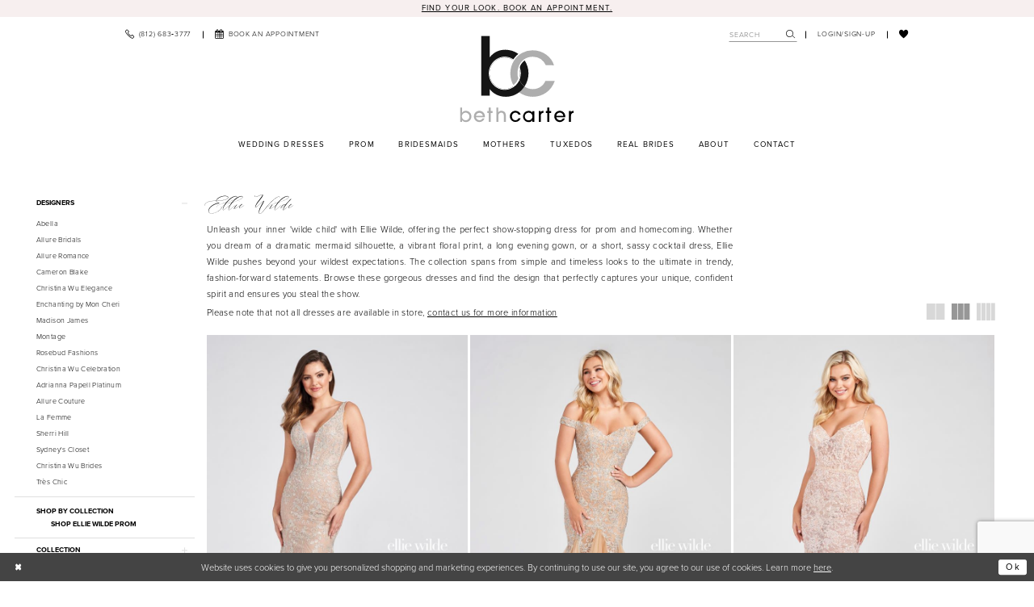

--- FILE ---
content_type: text/html; charset=utf-8
request_url: https://www.google.com/recaptcha/api2/anchor?ar=1&k=6Lcj_zIaAAAAAEPaGR6WdvVAhU7h1T3sbNdPWs4X&co=aHR0cHM6Ly93d3cuYmV0aGNhcnRlci51czo0NDM.&hl=en&v=N67nZn4AqZkNcbeMu4prBgzg&size=invisible&anchor-ms=20000&execute-ms=30000&cb=9b5e8tum35zb
body_size: 48858
content:
<!DOCTYPE HTML><html dir="ltr" lang="en"><head><meta http-equiv="Content-Type" content="text/html; charset=UTF-8">
<meta http-equiv="X-UA-Compatible" content="IE=edge">
<title>reCAPTCHA</title>
<style type="text/css">
/* cyrillic-ext */
@font-face {
  font-family: 'Roboto';
  font-style: normal;
  font-weight: 400;
  font-stretch: 100%;
  src: url(//fonts.gstatic.com/s/roboto/v48/KFO7CnqEu92Fr1ME7kSn66aGLdTylUAMa3GUBHMdazTgWw.woff2) format('woff2');
  unicode-range: U+0460-052F, U+1C80-1C8A, U+20B4, U+2DE0-2DFF, U+A640-A69F, U+FE2E-FE2F;
}
/* cyrillic */
@font-face {
  font-family: 'Roboto';
  font-style: normal;
  font-weight: 400;
  font-stretch: 100%;
  src: url(//fonts.gstatic.com/s/roboto/v48/KFO7CnqEu92Fr1ME7kSn66aGLdTylUAMa3iUBHMdazTgWw.woff2) format('woff2');
  unicode-range: U+0301, U+0400-045F, U+0490-0491, U+04B0-04B1, U+2116;
}
/* greek-ext */
@font-face {
  font-family: 'Roboto';
  font-style: normal;
  font-weight: 400;
  font-stretch: 100%;
  src: url(//fonts.gstatic.com/s/roboto/v48/KFO7CnqEu92Fr1ME7kSn66aGLdTylUAMa3CUBHMdazTgWw.woff2) format('woff2');
  unicode-range: U+1F00-1FFF;
}
/* greek */
@font-face {
  font-family: 'Roboto';
  font-style: normal;
  font-weight: 400;
  font-stretch: 100%;
  src: url(//fonts.gstatic.com/s/roboto/v48/KFO7CnqEu92Fr1ME7kSn66aGLdTylUAMa3-UBHMdazTgWw.woff2) format('woff2');
  unicode-range: U+0370-0377, U+037A-037F, U+0384-038A, U+038C, U+038E-03A1, U+03A3-03FF;
}
/* math */
@font-face {
  font-family: 'Roboto';
  font-style: normal;
  font-weight: 400;
  font-stretch: 100%;
  src: url(//fonts.gstatic.com/s/roboto/v48/KFO7CnqEu92Fr1ME7kSn66aGLdTylUAMawCUBHMdazTgWw.woff2) format('woff2');
  unicode-range: U+0302-0303, U+0305, U+0307-0308, U+0310, U+0312, U+0315, U+031A, U+0326-0327, U+032C, U+032F-0330, U+0332-0333, U+0338, U+033A, U+0346, U+034D, U+0391-03A1, U+03A3-03A9, U+03B1-03C9, U+03D1, U+03D5-03D6, U+03F0-03F1, U+03F4-03F5, U+2016-2017, U+2034-2038, U+203C, U+2040, U+2043, U+2047, U+2050, U+2057, U+205F, U+2070-2071, U+2074-208E, U+2090-209C, U+20D0-20DC, U+20E1, U+20E5-20EF, U+2100-2112, U+2114-2115, U+2117-2121, U+2123-214F, U+2190, U+2192, U+2194-21AE, U+21B0-21E5, U+21F1-21F2, U+21F4-2211, U+2213-2214, U+2216-22FF, U+2308-230B, U+2310, U+2319, U+231C-2321, U+2336-237A, U+237C, U+2395, U+239B-23B7, U+23D0, U+23DC-23E1, U+2474-2475, U+25AF, U+25B3, U+25B7, U+25BD, U+25C1, U+25CA, U+25CC, U+25FB, U+266D-266F, U+27C0-27FF, U+2900-2AFF, U+2B0E-2B11, U+2B30-2B4C, U+2BFE, U+3030, U+FF5B, U+FF5D, U+1D400-1D7FF, U+1EE00-1EEFF;
}
/* symbols */
@font-face {
  font-family: 'Roboto';
  font-style: normal;
  font-weight: 400;
  font-stretch: 100%;
  src: url(//fonts.gstatic.com/s/roboto/v48/KFO7CnqEu92Fr1ME7kSn66aGLdTylUAMaxKUBHMdazTgWw.woff2) format('woff2');
  unicode-range: U+0001-000C, U+000E-001F, U+007F-009F, U+20DD-20E0, U+20E2-20E4, U+2150-218F, U+2190, U+2192, U+2194-2199, U+21AF, U+21E6-21F0, U+21F3, U+2218-2219, U+2299, U+22C4-22C6, U+2300-243F, U+2440-244A, U+2460-24FF, U+25A0-27BF, U+2800-28FF, U+2921-2922, U+2981, U+29BF, U+29EB, U+2B00-2BFF, U+4DC0-4DFF, U+FFF9-FFFB, U+10140-1018E, U+10190-1019C, U+101A0, U+101D0-101FD, U+102E0-102FB, U+10E60-10E7E, U+1D2C0-1D2D3, U+1D2E0-1D37F, U+1F000-1F0FF, U+1F100-1F1AD, U+1F1E6-1F1FF, U+1F30D-1F30F, U+1F315, U+1F31C, U+1F31E, U+1F320-1F32C, U+1F336, U+1F378, U+1F37D, U+1F382, U+1F393-1F39F, U+1F3A7-1F3A8, U+1F3AC-1F3AF, U+1F3C2, U+1F3C4-1F3C6, U+1F3CA-1F3CE, U+1F3D4-1F3E0, U+1F3ED, U+1F3F1-1F3F3, U+1F3F5-1F3F7, U+1F408, U+1F415, U+1F41F, U+1F426, U+1F43F, U+1F441-1F442, U+1F444, U+1F446-1F449, U+1F44C-1F44E, U+1F453, U+1F46A, U+1F47D, U+1F4A3, U+1F4B0, U+1F4B3, U+1F4B9, U+1F4BB, U+1F4BF, U+1F4C8-1F4CB, U+1F4D6, U+1F4DA, U+1F4DF, U+1F4E3-1F4E6, U+1F4EA-1F4ED, U+1F4F7, U+1F4F9-1F4FB, U+1F4FD-1F4FE, U+1F503, U+1F507-1F50B, U+1F50D, U+1F512-1F513, U+1F53E-1F54A, U+1F54F-1F5FA, U+1F610, U+1F650-1F67F, U+1F687, U+1F68D, U+1F691, U+1F694, U+1F698, U+1F6AD, U+1F6B2, U+1F6B9-1F6BA, U+1F6BC, U+1F6C6-1F6CF, U+1F6D3-1F6D7, U+1F6E0-1F6EA, U+1F6F0-1F6F3, U+1F6F7-1F6FC, U+1F700-1F7FF, U+1F800-1F80B, U+1F810-1F847, U+1F850-1F859, U+1F860-1F887, U+1F890-1F8AD, U+1F8B0-1F8BB, U+1F8C0-1F8C1, U+1F900-1F90B, U+1F93B, U+1F946, U+1F984, U+1F996, U+1F9E9, U+1FA00-1FA6F, U+1FA70-1FA7C, U+1FA80-1FA89, U+1FA8F-1FAC6, U+1FACE-1FADC, U+1FADF-1FAE9, U+1FAF0-1FAF8, U+1FB00-1FBFF;
}
/* vietnamese */
@font-face {
  font-family: 'Roboto';
  font-style: normal;
  font-weight: 400;
  font-stretch: 100%;
  src: url(//fonts.gstatic.com/s/roboto/v48/KFO7CnqEu92Fr1ME7kSn66aGLdTylUAMa3OUBHMdazTgWw.woff2) format('woff2');
  unicode-range: U+0102-0103, U+0110-0111, U+0128-0129, U+0168-0169, U+01A0-01A1, U+01AF-01B0, U+0300-0301, U+0303-0304, U+0308-0309, U+0323, U+0329, U+1EA0-1EF9, U+20AB;
}
/* latin-ext */
@font-face {
  font-family: 'Roboto';
  font-style: normal;
  font-weight: 400;
  font-stretch: 100%;
  src: url(//fonts.gstatic.com/s/roboto/v48/KFO7CnqEu92Fr1ME7kSn66aGLdTylUAMa3KUBHMdazTgWw.woff2) format('woff2');
  unicode-range: U+0100-02BA, U+02BD-02C5, U+02C7-02CC, U+02CE-02D7, U+02DD-02FF, U+0304, U+0308, U+0329, U+1D00-1DBF, U+1E00-1E9F, U+1EF2-1EFF, U+2020, U+20A0-20AB, U+20AD-20C0, U+2113, U+2C60-2C7F, U+A720-A7FF;
}
/* latin */
@font-face {
  font-family: 'Roboto';
  font-style: normal;
  font-weight: 400;
  font-stretch: 100%;
  src: url(//fonts.gstatic.com/s/roboto/v48/KFO7CnqEu92Fr1ME7kSn66aGLdTylUAMa3yUBHMdazQ.woff2) format('woff2');
  unicode-range: U+0000-00FF, U+0131, U+0152-0153, U+02BB-02BC, U+02C6, U+02DA, U+02DC, U+0304, U+0308, U+0329, U+2000-206F, U+20AC, U+2122, U+2191, U+2193, U+2212, U+2215, U+FEFF, U+FFFD;
}
/* cyrillic-ext */
@font-face {
  font-family: 'Roboto';
  font-style: normal;
  font-weight: 500;
  font-stretch: 100%;
  src: url(//fonts.gstatic.com/s/roboto/v48/KFO7CnqEu92Fr1ME7kSn66aGLdTylUAMa3GUBHMdazTgWw.woff2) format('woff2');
  unicode-range: U+0460-052F, U+1C80-1C8A, U+20B4, U+2DE0-2DFF, U+A640-A69F, U+FE2E-FE2F;
}
/* cyrillic */
@font-face {
  font-family: 'Roboto';
  font-style: normal;
  font-weight: 500;
  font-stretch: 100%;
  src: url(//fonts.gstatic.com/s/roboto/v48/KFO7CnqEu92Fr1ME7kSn66aGLdTylUAMa3iUBHMdazTgWw.woff2) format('woff2');
  unicode-range: U+0301, U+0400-045F, U+0490-0491, U+04B0-04B1, U+2116;
}
/* greek-ext */
@font-face {
  font-family: 'Roboto';
  font-style: normal;
  font-weight: 500;
  font-stretch: 100%;
  src: url(//fonts.gstatic.com/s/roboto/v48/KFO7CnqEu92Fr1ME7kSn66aGLdTylUAMa3CUBHMdazTgWw.woff2) format('woff2');
  unicode-range: U+1F00-1FFF;
}
/* greek */
@font-face {
  font-family: 'Roboto';
  font-style: normal;
  font-weight: 500;
  font-stretch: 100%;
  src: url(//fonts.gstatic.com/s/roboto/v48/KFO7CnqEu92Fr1ME7kSn66aGLdTylUAMa3-UBHMdazTgWw.woff2) format('woff2');
  unicode-range: U+0370-0377, U+037A-037F, U+0384-038A, U+038C, U+038E-03A1, U+03A3-03FF;
}
/* math */
@font-face {
  font-family: 'Roboto';
  font-style: normal;
  font-weight: 500;
  font-stretch: 100%;
  src: url(//fonts.gstatic.com/s/roboto/v48/KFO7CnqEu92Fr1ME7kSn66aGLdTylUAMawCUBHMdazTgWw.woff2) format('woff2');
  unicode-range: U+0302-0303, U+0305, U+0307-0308, U+0310, U+0312, U+0315, U+031A, U+0326-0327, U+032C, U+032F-0330, U+0332-0333, U+0338, U+033A, U+0346, U+034D, U+0391-03A1, U+03A3-03A9, U+03B1-03C9, U+03D1, U+03D5-03D6, U+03F0-03F1, U+03F4-03F5, U+2016-2017, U+2034-2038, U+203C, U+2040, U+2043, U+2047, U+2050, U+2057, U+205F, U+2070-2071, U+2074-208E, U+2090-209C, U+20D0-20DC, U+20E1, U+20E5-20EF, U+2100-2112, U+2114-2115, U+2117-2121, U+2123-214F, U+2190, U+2192, U+2194-21AE, U+21B0-21E5, U+21F1-21F2, U+21F4-2211, U+2213-2214, U+2216-22FF, U+2308-230B, U+2310, U+2319, U+231C-2321, U+2336-237A, U+237C, U+2395, U+239B-23B7, U+23D0, U+23DC-23E1, U+2474-2475, U+25AF, U+25B3, U+25B7, U+25BD, U+25C1, U+25CA, U+25CC, U+25FB, U+266D-266F, U+27C0-27FF, U+2900-2AFF, U+2B0E-2B11, U+2B30-2B4C, U+2BFE, U+3030, U+FF5B, U+FF5D, U+1D400-1D7FF, U+1EE00-1EEFF;
}
/* symbols */
@font-face {
  font-family: 'Roboto';
  font-style: normal;
  font-weight: 500;
  font-stretch: 100%;
  src: url(//fonts.gstatic.com/s/roboto/v48/KFO7CnqEu92Fr1ME7kSn66aGLdTylUAMaxKUBHMdazTgWw.woff2) format('woff2');
  unicode-range: U+0001-000C, U+000E-001F, U+007F-009F, U+20DD-20E0, U+20E2-20E4, U+2150-218F, U+2190, U+2192, U+2194-2199, U+21AF, U+21E6-21F0, U+21F3, U+2218-2219, U+2299, U+22C4-22C6, U+2300-243F, U+2440-244A, U+2460-24FF, U+25A0-27BF, U+2800-28FF, U+2921-2922, U+2981, U+29BF, U+29EB, U+2B00-2BFF, U+4DC0-4DFF, U+FFF9-FFFB, U+10140-1018E, U+10190-1019C, U+101A0, U+101D0-101FD, U+102E0-102FB, U+10E60-10E7E, U+1D2C0-1D2D3, U+1D2E0-1D37F, U+1F000-1F0FF, U+1F100-1F1AD, U+1F1E6-1F1FF, U+1F30D-1F30F, U+1F315, U+1F31C, U+1F31E, U+1F320-1F32C, U+1F336, U+1F378, U+1F37D, U+1F382, U+1F393-1F39F, U+1F3A7-1F3A8, U+1F3AC-1F3AF, U+1F3C2, U+1F3C4-1F3C6, U+1F3CA-1F3CE, U+1F3D4-1F3E0, U+1F3ED, U+1F3F1-1F3F3, U+1F3F5-1F3F7, U+1F408, U+1F415, U+1F41F, U+1F426, U+1F43F, U+1F441-1F442, U+1F444, U+1F446-1F449, U+1F44C-1F44E, U+1F453, U+1F46A, U+1F47D, U+1F4A3, U+1F4B0, U+1F4B3, U+1F4B9, U+1F4BB, U+1F4BF, U+1F4C8-1F4CB, U+1F4D6, U+1F4DA, U+1F4DF, U+1F4E3-1F4E6, U+1F4EA-1F4ED, U+1F4F7, U+1F4F9-1F4FB, U+1F4FD-1F4FE, U+1F503, U+1F507-1F50B, U+1F50D, U+1F512-1F513, U+1F53E-1F54A, U+1F54F-1F5FA, U+1F610, U+1F650-1F67F, U+1F687, U+1F68D, U+1F691, U+1F694, U+1F698, U+1F6AD, U+1F6B2, U+1F6B9-1F6BA, U+1F6BC, U+1F6C6-1F6CF, U+1F6D3-1F6D7, U+1F6E0-1F6EA, U+1F6F0-1F6F3, U+1F6F7-1F6FC, U+1F700-1F7FF, U+1F800-1F80B, U+1F810-1F847, U+1F850-1F859, U+1F860-1F887, U+1F890-1F8AD, U+1F8B0-1F8BB, U+1F8C0-1F8C1, U+1F900-1F90B, U+1F93B, U+1F946, U+1F984, U+1F996, U+1F9E9, U+1FA00-1FA6F, U+1FA70-1FA7C, U+1FA80-1FA89, U+1FA8F-1FAC6, U+1FACE-1FADC, U+1FADF-1FAE9, U+1FAF0-1FAF8, U+1FB00-1FBFF;
}
/* vietnamese */
@font-face {
  font-family: 'Roboto';
  font-style: normal;
  font-weight: 500;
  font-stretch: 100%;
  src: url(//fonts.gstatic.com/s/roboto/v48/KFO7CnqEu92Fr1ME7kSn66aGLdTylUAMa3OUBHMdazTgWw.woff2) format('woff2');
  unicode-range: U+0102-0103, U+0110-0111, U+0128-0129, U+0168-0169, U+01A0-01A1, U+01AF-01B0, U+0300-0301, U+0303-0304, U+0308-0309, U+0323, U+0329, U+1EA0-1EF9, U+20AB;
}
/* latin-ext */
@font-face {
  font-family: 'Roboto';
  font-style: normal;
  font-weight: 500;
  font-stretch: 100%;
  src: url(//fonts.gstatic.com/s/roboto/v48/KFO7CnqEu92Fr1ME7kSn66aGLdTylUAMa3KUBHMdazTgWw.woff2) format('woff2');
  unicode-range: U+0100-02BA, U+02BD-02C5, U+02C7-02CC, U+02CE-02D7, U+02DD-02FF, U+0304, U+0308, U+0329, U+1D00-1DBF, U+1E00-1E9F, U+1EF2-1EFF, U+2020, U+20A0-20AB, U+20AD-20C0, U+2113, U+2C60-2C7F, U+A720-A7FF;
}
/* latin */
@font-face {
  font-family: 'Roboto';
  font-style: normal;
  font-weight: 500;
  font-stretch: 100%;
  src: url(//fonts.gstatic.com/s/roboto/v48/KFO7CnqEu92Fr1ME7kSn66aGLdTylUAMa3yUBHMdazQ.woff2) format('woff2');
  unicode-range: U+0000-00FF, U+0131, U+0152-0153, U+02BB-02BC, U+02C6, U+02DA, U+02DC, U+0304, U+0308, U+0329, U+2000-206F, U+20AC, U+2122, U+2191, U+2193, U+2212, U+2215, U+FEFF, U+FFFD;
}
/* cyrillic-ext */
@font-face {
  font-family: 'Roboto';
  font-style: normal;
  font-weight: 900;
  font-stretch: 100%;
  src: url(//fonts.gstatic.com/s/roboto/v48/KFO7CnqEu92Fr1ME7kSn66aGLdTylUAMa3GUBHMdazTgWw.woff2) format('woff2');
  unicode-range: U+0460-052F, U+1C80-1C8A, U+20B4, U+2DE0-2DFF, U+A640-A69F, U+FE2E-FE2F;
}
/* cyrillic */
@font-face {
  font-family: 'Roboto';
  font-style: normal;
  font-weight: 900;
  font-stretch: 100%;
  src: url(//fonts.gstatic.com/s/roboto/v48/KFO7CnqEu92Fr1ME7kSn66aGLdTylUAMa3iUBHMdazTgWw.woff2) format('woff2');
  unicode-range: U+0301, U+0400-045F, U+0490-0491, U+04B0-04B1, U+2116;
}
/* greek-ext */
@font-face {
  font-family: 'Roboto';
  font-style: normal;
  font-weight: 900;
  font-stretch: 100%;
  src: url(//fonts.gstatic.com/s/roboto/v48/KFO7CnqEu92Fr1ME7kSn66aGLdTylUAMa3CUBHMdazTgWw.woff2) format('woff2');
  unicode-range: U+1F00-1FFF;
}
/* greek */
@font-face {
  font-family: 'Roboto';
  font-style: normal;
  font-weight: 900;
  font-stretch: 100%;
  src: url(//fonts.gstatic.com/s/roboto/v48/KFO7CnqEu92Fr1ME7kSn66aGLdTylUAMa3-UBHMdazTgWw.woff2) format('woff2');
  unicode-range: U+0370-0377, U+037A-037F, U+0384-038A, U+038C, U+038E-03A1, U+03A3-03FF;
}
/* math */
@font-face {
  font-family: 'Roboto';
  font-style: normal;
  font-weight: 900;
  font-stretch: 100%;
  src: url(//fonts.gstatic.com/s/roboto/v48/KFO7CnqEu92Fr1ME7kSn66aGLdTylUAMawCUBHMdazTgWw.woff2) format('woff2');
  unicode-range: U+0302-0303, U+0305, U+0307-0308, U+0310, U+0312, U+0315, U+031A, U+0326-0327, U+032C, U+032F-0330, U+0332-0333, U+0338, U+033A, U+0346, U+034D, U+0391-03A1, U+03A3-03A9, U+03B1-03C9, U+03D1, U+03D5-03D6, U+03F0-03F1, U+03F4-03F5, U+2016-2017, U+2034-2038, U+203C, U+2040, U+2043, U+2047, U+2050, U+2057, U+205F, U+2070-2071, U+2074-208E, U+2090-209C, U+20D0-20DC, U+20E1, U+20E5-20EF, U+2100-2112, U+2114-2115, U+2117-2121, U+2123-214F, U+2190, U+2192, U+2194-21AE, U+21B0-21E5, U+21F1-21F2, U+21F4-2211, U+2213-2214, U+2216-22FF, U+2308-230B, U+2310, U+2319, U+231C-2321, U+2336-237A, U+237C, U+2395, U+239B-23B7, U+23D0, U+23DC-23E1, U+2474-2475, U+25AF, U+25B3, U+25B7, U+25BD, U+25C1, U+25CA, U+25CC, U+25FB, U+266D-266F, U+27C0-27FF, U+2900-2AFF, U+2B0E-2B11, U+2B30-2B4C, U+2BFE, U+3030, U+FF5B, U+FF5D, U+1D400-1D7FF, U+1EE00-1EEFF;
}
/* symbols */
@font-face {
  font-family: 'Roboto';
  font-style: normal;
  font-weight: 900;
  font-stretch: 100%;
  src: url(//fonts.gstatic.com/s/roboto/v48/KFO7CnqEu92Fr1ME7kSn66aGLdTylUAMaxKUBHMdazTgWw.woff2) format('woff2');
  unicode-range: U+0001-000C, U+000E-001F, U+007F-009F, U+20DD-20E0, U+20E2-20E4, U+2150-218F, U+2190, U+2192, U+2194-2199, U+21AF, U+21E6-21F0, U+21F3, U+2218-2219, U+2299, U+22C4-22C6, U+2300-243F, U+2440-244A, U+2460-24FF, U+25A0-27BF, U+2800-28FF, U+2921-2922, U+2981, U+29BF, U+29EB, U+2B00-2BFF, U+4DC0-4DFF, U+FFF9-FFFB, U+10140-1018E, U+10190-1019C, U+101A0, U+101D0-101FD, U+102E0-102FB, U+10E60-10E7E, U+1D2C0-1D2D3, U+1D2E0-1D37F, U+1F000-1F0FF, U+1F100-1F1AD, U+1F1E6-1F1FF, U+1F30D-1F30F, U+1F315, U+1F31C, U+1F31E, U+1F320-1F32C, U+1F336, U+1F378, U+1F37D, U+1F382, U+1F393-1F39F, U+1F3A7-1F3A8, U+1F3AC-1F3AF, U+1F3C2, U+1F3C4-1F3C6, U+1F3CA-1F3CE, U+1F3D4-1F3E0, U+1F3ED, U+1F3F1-1F3F3, U+1F3F5-1F3F7, U+1F408, U+1F415, U+1F41F, U+1F426, U+1F43F, U+1F441-1F442, U+1F444, U+1F446-1F449, U+1F44C-1F44E, U+1F453, U+1F46A, U+1F47D, U+1F4A3, U+1F4B0, U+1F4B3, U+1F4B9, U+1F4BB, U+1F4BF, U+1F4C8-1F4CB, U+1F4D6, U+1F4DA, U+1F4DF, U+1F4E3-1F4E6, U+1F4EA-1F4ED, U+1F4F7, U+1F4F9-1F4FB, U+1F4FD-1F4FE, U+1F503, U+1F507-1F50B, U+1F50D, U+1F512-1F513, U+1F53E-1F54A, U+1F54F-1F5FA, U+1F610, U+1F650-1F67F, U+1F687, U+1F68D, U+1F691, U+1F694, U+1F698, U+1F6AD, U+1F6B2, U+1F6B9-1F6BA, U+1F6BC, U+1F6C6-1F6CF, U+1F6D3-1F6D7, U+1F6E0-1F6EA, U+1F6F0-1F6F3, U+1F6F7-1F6FC, U+1F700-1F7FF, U+1F800-1F80B, U+1F810-1F847, U+1F850-1F859, U+1F860-1F887, U+1F890-1F8AD, U+1F8B0-1F8BB, U+1F8C0-1F8C1, U+1F900-1F90B, U+1F93B, U+1F946, U+1F984, U+1F996, U+1F9E9, U+1FA00-1FA6F, U+1FA70-1FA7C, U+1FA80-1FA89, U+1FA8F-1FAC6, U+1FACE-1FADC, U+1FADF-1FAE9, U+1FAF0-1FAF8, U+1FB00-1FBFF;
}
/* vietnamese */
@font-face {
  font-family: 'Roboto';
  font-style: normal;
  font-weight: 900;
  font-stretch: 100%;
  src: url(//fonts.gstatic.com/s/roboto/v48/KFO7CnqEu92Fr1ME7kSn66aGLdTylUAMa3OUBHMdazTgWw.woff2) format('woff2');
  unicode-range: U+0102-0103, U+0110-0111, U+0128-0129, U+0168-0169, U+01A0-01A1, U+01AF-01B0, U+0300-0301, U+0303-0304, U+0308-0309, U+0323, U+0329, U+1EA0-1EF9, U+20AB;
}
/* latin-ext */
@font-face {
  font-family: 'Roboto';
  font-style: normal;
  font-weight: 900;
  font-stretch: 100%;
  src: url(//fonts.gstatic.com/s/roboto/v48/KFO7CnqEu92Fr1ME7kSn66aGLdTylUAMa3KUBHMdazTgWw.woff2) format('woff2');
  unicode-range: U+0100-02BA, U+02BD-02C5, U+02C7-02CC, U+02CE-02D7, U+02DD-02FF, U+0304, U+0308, U+0329, U+1D00-1DBF, U+1E00-1E9F, U+1EF2-1EFF, U+2020, U+20A0-20AB, U+20AD-20C0, U+2113, U+2C60-2C7F, U+A720-A7FF;
}
/* latin */
@font-face {
  font-family: 'Roboto';
  font-style: normal;
  font-weight: 900;
  font-stretch: 100%;
  src: url(//fonts.gstatic.com/s/roboto/v48/KFO7CnqEu92Fr1ME7kSn66aGLdTylUAMa3yUBHMdazQ.woff2) format('woff2');
  unicode-range: U+0000-00FF, U+0131, U+0152-0153, U+02BB-02BC, U+02C6, U+02DA, U+02DC, U+0304, U+0308, U+0329, U+2000-206F, U+20AC, U+2122, U+2191, U+2193, U+2212, U+2215, U+FEFF, U+FFFD;
}

</style>
<link rel="stylesheet" type="text/css" href="https://www.gstatic.com/recaptcha/releases/N67nZn4AqZkNcbeMu4prBgzg/styles__ltr.css">
<script nonce="rJPB3Z61iVAobZvAy6OW8g" type="text/javascript">window['__recaptcha_api'] = 'https://www.google.com/recaptcha/api2/';</script>
<script type="text/javascript" src="https://www.gstatic.com/recaptcha/releases/N67nZn4AqZkNcbeMu4prBgzg/recaptcha__en.js" nonce="rJPB3Z61iVAobZvAy6OW8g">
      
    </script></head>
<body><div id="rc-anchor-alert" class="rc-anchor-alert"></div>
<input type="hidden" id="recaptcha-token" value="[base64]">
<script type="text/javascript" nonce="rJPB3Z61iVAobZvAy6OW8g">
      recaptcha.anchor.Main.init("[\x22ainput\x22,[\x22bgdata\x22,\x22\x22,\[base64]/[base64]/MjU1Ong/[base64]/[base64]/[base64]/[base64]/[base64]/[base64]/[base64]/[base64]/[base64]/[base64]/[base64]/[base64]/[base64]/[base64]/[base64]\\u003d\x22,\[base64]\x22,\x22w6vCvcOvwqwewr8hW1bCjsO+JDUGwofDo8KATDQlY8KEEHzCkmAWwrs0CMOBw7gqwoV3NUNVExYxw4AXI8K1w4zDty8cRCbCkMKoXlrCtsOJw61QNSh/Al7Dt3zCtsKZw7jDmcKUAsOSw6gWw6jCpsKvPcOdesO8HU1Nw6VOIsOnwqBxw4vCsEXCpMKLG8KFwrvCk1zDgHzCrsK+SGRFwoEMbSrCj1DDhxDCmcKMECRmwrfDvEPCjsOJw6fDlcKbFzsBV8OHworCjwXDv8KVIUByw6AMwrLDoUPDvjtLFMOpw5zCuMO/[base64]/FTnDjDIuYsKrw7LDjMKdUcOUw65Bw7Y8wpXCsRx9w4RwDQxmWB1IP8O9IMOMwqBEwp3DtcK/woB7EcKuwpl7F8O+wrYRPy4PwrZ+w7HChMORMsOOwoPDp8Onw67Cn8O9Z08nLT7CgQFQLMOdwqbDsivDhxnDuATCu8OIwqU0LxLDmm3DuMKTZsOaw5M8w6kSw7TCgMO/wppjfhHCkx9/Wj0MwqzDm8KnBsOawoTCsy5twqsXEwbDlsOmUMOuIcK2asK8w7/ChmFrw47CuMK6wrh3wpLCqU3DksKsYMOaw7ZrwrjCryrChUpyVw7CksKrw5hQQH/CqHvDhcKAQFnDugEsIT7DiCDDhcOBw7gDXD12JMOpw4nCtX9CwqLCtcOtw6oUwrF6w5EEwo4WKsKJwpPCvsOHw6MRBBRjaMK4aGjCgsK4EsK9w4Ygw5ADw5J6WVoHwqjCscOEw7fDhUogw6RGwod1w6gEwo3CvEjCohTDvcKxTBXCjMOrVG3CvcKbIXXDp8O/VGF6cEh6wrjDhQMCwoQCw6l2w5Y+w65UYRXCinoEGcODw7nCoMO/WsKpXB3DrEE9w7MaworCpMONfVtTw6zDusKsMU/DpcKXw6bCs1TDlcKFwpMIKcKaw4RtYyzDjMKHwofDmjPCvzLDncOrKmXCjcOWd2bDrMKww5slwpHCsBFGwrDCjnTDoD/Dv8OQw6LDh0wIw7vDq8KnwrnDgnzCgMKBw73DjMOcZ8KMMykFBMOLYlhFPn8bw55xw4jDjAPCk17DssOLGzXDtwrCnsO7IsK9wpzCmsOnw7ECw5bDtkjCpFwhVmkQw7/[base64]/DjQ/CmChlLw3Dp3xBKsO3BwTDj8ODwpBvEBLCilrDogDCtsOZMsKgHMKvw6jDvcOowpYdUGEwwq/CqcO5A8OTFTU0w7kMw6nDsiQiwr/CosKUwofCq8Ksw5kmO2hfA8OncsKaw63CicOUJhfDhsKhw64hfcKKw4x2w4oQw7vCnsO8MsKYKXlaZ8O0UyvDjcKTP1dNwpghwpBCQMOjasKlQTBpw5cQw7jCo8KbVQDDi8K/[base64]/P8Oaw4bDrTQ8XCDCthQrwrtcw4TDrBPDmSUawqTDtMKfw4gfw6zCnmgbesOqe1s7wphTG8O8WAfCmcKuSFTDoFEdwqRjWsKJdMOuw4lAbsKEdgDDo05bwp4Fwq58egVUTsKXb8Kdw5NhQcKGT8OHIlVvwoTDjR7DkcKzwp5AMV8FMSEjw4bCjcOvw6/DhMK3X1jDvDJkd8K1w58/YcOGw7PClRguw7jDqMKpECYAwqgZUMOtEcKbwp4LEUzDrGhFasOtXQnChcKtH8K+QVnDvXrDuMO1XDwIw6RVwqzCiy/CjhHCjDzCg8Oswo/Ct8OCPcOew7ZwP8Ozw4wlw61rScKzJy7CmwgQwoPDocKuw6bDn3rDh3jCqhdfHsOpZMKMJSbDo8Olw6dBw4wofTDCuB3CkcKDwp7ClcKuwqfDisKMwrbCrFTDhBARAxHCkhRvw7HDsMO/JncQOShNw6jCncOrw78fYcOYTcOMDEgnwqPDhsO6wr3CvMKNax3CgMKFw6J7w5XCvDEIIcKiw79UPxHDm8O4M8OUGG/CqU4rbHNmScOWR8KFwoo7J8O7wr/CpCZ4w6jCrsO/w77DtMK9wpPCnsKjV8K0fcOUw7d0csKLw4t+DMOUw6/CjMKSY8OZwr8WC8KkwrVKwr7CssKiIMOkLEPDvSs9QMK3w6Erwoxew518w5t/wovCjwpZcMKUKMOowq8gwrnDh8O+N8KURgDDr8K/w4PCsMKRwo0EbsKbw6DDqzoQO8KowpQefkFmUsKFwrNiGzRowr8bwrBGwqvDmcKDw71Cw757w73Cuip7QcKTw4PCvcKzw6rDjzrCl8KHJ2oMw70HGMKtw4NxAnnCv0zDolYtw7/DmQLDvE7Co8KhQMOwwpVpwrTCgX3Co3nCocKMJzXCosOMQsKcwoXDrnd0YlPCmsOSJ3zCjW9Kw4vDlsKac1/DtcOpwoIiwqgneMKVNMK2dVfCn3DDjhUMw4MaTGjCucOTw7vCg8Otw6LCosO7w5xvwoJswp3CtMKXwo/CnsOtwrV4w4TCvTfChmZ2w7XDisKuw6jDh8OJwqnDoMKfMW7CqsKPcWYyCMKHcsO+OS3CjMKzw5t5w5LCtcOWwpnDtC1/[base64]/YRUYDMKiPSPCuMOSVcOYwoNLacOvwpAPw6rDnMOtw4Maw5BXw6NdYMKEw4EZAG/DpCt8wqIcw73DmcOBN0pod8ODKXjDqnrDi1pBT29Ew4MiwoDDmQ7DrnXCilJ3wrDDq0HDkWwdwo5UwozDiQzDmsOiw4YBJnA6GsKaw6rChMOGw57DiMOHwpTDomIkK8OFw6d6w5TDsMK1LUAmwq3DlFcLTsKew4fCk8OLD8OUwqhuC8OQB8KqanBaw7IGDsOQwoPDti/[base64]/w5MAHwstwq5/VcKcb8KHcGbCkkvDkMOJw43Dil/[base64]/wrJVLsK7wrM+wphlfcOJXkzCpwBof8KawqTCjsO4w7bCjsOOw45gSRLDnMO8wrHCgRdTeMKcw4o5ScOLw754TMO/w7LCgRYmw6lzworCiw9Fd8OEwpHDgsO5CcKpwpPDvMKcXMOMwrPCoilMeW9YXjPClsOIw6d/AcOXAQBPw53DsGLDnRvDuFsiYsKZw5YFY8Kywo8Qw67DqMOpElTDoMKlW1zCnm3CncOnJsOOwojCpX8OwoTCo8Kpw4/[base64]/f8KFwqAvwoYsw6BTwplKwpfDvnTCo0/[base64]/CkcKdwr3DomzDjsKKw6bCicKpI20lwrXCp8OywqfDvBNmw63DlsKiw53CjjgBw44AZsKDQD7CisKVw7QOaMOvK3nDiFFyeXEzXsOXw4Fgdx3DkW/CniJLMVJgFxXDiMOxwpnDpXDCjBQraw9dwqksClI5wobCtcK0wo0cw51Uw7LDqsKawqobw4UGwrnDvBXCrGPCrcKGwq/[base64]/CkcOsOcOow6XCusK0w51HJMOxwrPCsMKafcKQTCLDh8ORwrXChjvDnR7CssKYw77DpMO3CMOywqvCq8OpY2XCjm/[base64]/[base64]/DgcOxw5stwrbCtcOtw7vDrxJfw6TCsRbDm8KFKHnDrSfCmk/[base64]/cBBnwq7DnsKoF2HDrwDCkl0Ea8OIwoUHSMOfAyFRw6nCnzBSbMOoT8Osw6nChMOtKcKJw7HDjEDChMOWOEopdA1/[base64]/[base64]/DrMKhw7DDgcOtFhQ4wohsw7oqXg0Gw4hcJ8OfEsOpwplgwr1Ewq7ClsKkw7ogDMK2w67CscORGWrDqMK/[base64]/[base64]/CtMKkJsK4RDHCg1ZyUUzCh8O4JEzDvGHCpsKKwqLCsMOxw5pVamTCjGPCkHwCwr1IXMKFBcKqHVjCtcKSwrIdwo5AcErCsWnCh8K4CTluEQ4JNkzClsKjwqA+w7LCiMKrwptqIxwyLWErZcK/L8Ouw5hTKMKxwromwrBKwrrCmxjDiUnCisKeaz47w6HCnHRQwoXDhcK1w6o8w5dTLcKow7oJC8Khw6Idw7fDj8ONQ8KwwpHDpcOQSMK/BMKrc8OHczXCuCTDiTRpw53DoSxELEPCpcOEDsK0w5R5wpIlbsO9wo/Dl8KlQxvDuXQmw6PDlGrDh19/wrkEw7fClUw4bgU2w4fDtERXwoTDpsKPw7Q3wpBHw6XCtsKwMgo8AwnDglN/W8OXBsORbEzCosOJQ0xYwoPDnsOOw4TCoXjDm8KeTFAUwoR8wpzCuFLDi8O/w57CqMK2wrvDo8Kswr5sa8KxCXlgw4U2UH9cw7UCwqjDosOqw4hsFcKYV8OAJsKmOxTCklXDgUA4w5jCq8OFWCUGUGXDhSIeIFrCkcKIWXLDsCLDgGTCuXYgw61gdm3CjsOnQcKbw6LCtMKyw5DCoEEnCsKnSyfDs8KVw4rCkiHCqCvCpMOFNMOrZcKGw7xbwp/[base64]/DjQbDlV4+woxuwrUbIAI2EiHDozTDnsOlEcOBWTvDusKWw5EwLDhVw7XCoMKkcxnDpj5Ww4/DkcKewrXCjMK6RsKSdkZ6RwNSwpwYwp5Fw45rwqvDsWzDpFzDiQZ1w6HDglAowpptbU54w6TClz7Cq8K2Bi9PDxfDi0vClcKXOnLCscO/w55gATctwpEnesKGE8KLwo16w6QPVMOyc8Kqw45ewpXCj2rChcOkwqorQMKVw6h3PWnCjUloAMOfbsOfMMOyV8K+U0jCsXvDlw/Dkz7Dpx7DnsK2w69zwoQLw5XCpcK+wrrCjCpVwpcgWcKXw5/DscK/w5HDmE4VRcKQe8Ouw68oAwLDj8Oawq0CFsKTWsO6NEvDksKIw6x7NUlIQm3CiSPDu8KPZh3Dp1Msw4zChDPDvBDDjsKED03Du2vDt8OOSg8ywqA8w7k/UMOSfnMNw7vCn1vCqMKYO3PDj03CpBhjwrTCi2TCg8O7wqLCmQAcQcKFB8O0w6lhQMOvw7Y6CMOMw53CgAsiMidsWxPDtRc8wrkvZllMURknw4hxwp/DrVtBLcOdZjrDniPCnnHCtsKTZcO7w713YxI8wr4td1sRYsOcezAJwprDknNlwrZKYcKxHRUqAcOxw7PDqcOAwrLDmsKONcOGwqpbYcKHw6jCpcO1w5DDpho/cxjCs2I9w47DjnjDlwZ0wpAuFcK8wp3Ci8KbwpTCjcOaCSHDmRgDwr/[base64]/wojDg2zCsgHDtyJBf8Kjwos9b8Kgw7UeU0HCm8OHOkAlMsKCw6/CuSbCtAhMV1tPwpfChcOecsOow7pEwrVBwqBcw7FNSsKCw5PCqMOuAinCscOqw5zCssK6KwLDq8KVwrjCpXXDkUPDjcKlX14HHMKZw6Nqw7/DgH/DkcOnI8K2DDTDmGrDmsKCYMOydUVSw5Ync8KSwps8BcOgIzsgwoHDj8OuwrtFwrFgUnjDrHUOwr3ChMK9wpfDo8KlwoVTH3nClsK/[base64]/Dk8KCTjTDlHrDoVtzwrnDt8O1GcO+IRFmfVDDpcKgJsO5CsKaDFTCksKXLsOseDDDqn/DjMOgAsKnwqt1wpLDiMOyw6rDtgkbMXHCrEQ3wrDDqcKvb8K4wqnDqhbCuMKLwr/DhsK4Y2bCrcOKc1dkw4c/WHzCuMKXwrnDpcOMP0Z+w6Z5w7bDgkZyw4AwdBjCiAR+w6fDuAzDgAXDk8O2HRrDt8KPw7vDm8OEwrF1WTYtwrInTMOsMMO4OXnDp8KfwovDscK/[base64]/CosKow4DDtcOpWcKzwp5APmbDhMO7UcK7YsO3VcOUwqDCgXXCmcKVw7HCgVRkOG8Pw7xJazDCj8KlLUZrHGd7w6pAw7vDiMOXBAjCtcOlOl/DosOmw63ChGbCpMKqYsK4ccK2wrJEwoolw6LDlSXCuG3CuMKrw6J5dD5rG8KpwoPDnFLDv8KHLhbDk1QewpjCmsOHwqgSwpXCqMOOw6XDrwjDj1IUa2PCkzU4EMONfMORw6UaccOUU8OLN0Imw7/CgMO1ZDfCocOIwqQ9c2/DpsKqw64nwowzA8O+L8K3MCPCp1JOM8Kswq/DqDF6dsOJBMO9w4gTesOuw7oqNGgDwpsPHWjCm8Oxw7ZkWSPDtn8XJD7CtnQcUcOFwoXCmVELw6/[base64]/w5fDhF4Xw58cw6TDi8KowprCoCjCoEXCpi3Dmh/Dr8OBwrHDlcKIwo1hIiAiBWdGd17Csy7DmMOyw4rDlcKKXsKsw6p0LDjClRc3eifDo352TcOmH8KEDRbCulnDmwvCm3TDql3CgsOnFXRfw5LDrMOXA2LCssKrQcOIwo5lwrLDjcKRw4/Co8OJwpjDt8OoFMOJCyTDlMKxdVorw7nDnwrCgMKPGMKYwpEGwpbDr8Oxw6gAw7XCi20PP8OHw54iNF89DTsRUGkSccO6w7p2Vi/DmEfClSswCmTCmMKjw5xJV1NRwowFGnJ7KxB3w4lQw60lwq0swoDCoirDqk3CjBLCox/DhExmTmkVZGHClTt/[base64]/CjcKaJzYQU3LCmcOWeMONw44rfMOzKmLCpcO3IMKzdDXDmWrChMKMw77CojPDkcKQFcKhw6LCrxZKAmrCn3MKwonDscKvXcOsc8ONEMKcw6jDnUHCqcOBw6TCk8KJGDBXwpDCsMKRwrDCsCVzTcK1w6rDohxPwqDCusKfw43DmsK2wovDo8ODDcKawoDCjHvDoT/[base64]/DqsOxw4HCvirCj8KlcxpRw6Vqw4MMw4vDh8KxeSZSwpAZwqpcVsKwYMOxGcOHQ3FnfsKXKHHDs8O5QsOuUBNCwo3DrMOOw5rCucKMKnwkw7YSMj3DgGbDr8KRK8K7wrPDhxvDg8OWw5NUw5Q7woQZwpFmw6/CoApUwocyUiR2wrbCtcKhwrnCmcK6wpDDu8Kmw6gXS0w7TcKFw508QnBcNxRaPVzDucKgwqlbCMKpw684bcK8cxHCjhLDn8Oywr/[base64]/TcKNw5bCnsOgdsO0w5zCtMKcwqjCpsO7ewplw4vDmCrDq8K8w5x2QMKAw7QHVcOeAMKMHg3CuMOCMMOxfMOfw4AMZcKmwpfDkTtgwrU1ABNuC8K0cw/Cu0c0RMKeccK5w5vCvi/Dh3HColdaw7nCnF8ewp/[base64]/Dm8OTLG5gfcO+U8KbwrrDmcO1bx/CsMKDw7IGw7IWRQ7DisKGTRHCgF8Tw4jCvsK1LsKswrLCpRw7w6bDv8OFAsOlH8KbwoUtIHfCv0k+Z2BswoPCsSY/B8KDw4LCqBPDosO5wq4ePwLCtGHCqsK9wrRJDkZYwpA/QjvDvkzCqMONSXgYwoLDokt/[base64]/[base64]/QhHDkx/CjBISTGtYw4RbwrkkFcKYw6vCj8KtX2wBwp91YRfCmcOcwrIzwr5wwqHChmzCpMKvHgTDtjp8ScOSUADDgRpDZMKswqBhMXw6U8Oxw6YREcKDPsOoDXpbUk/CoMO7RsO7fQ7Cq8OIImzCiDPCsy00w6nDvnsrbsK7wpzDv1wrHXcYwqvDqsOoQyExf8OyIcKqwoTCj1vDvcOpG8OJw5F/w6fCusKEw4HDmXDDhBrDn8OMw4DChWrCvm/CjsKAw54+w7xZwpcRTRMswrrDvcK7w5BpwrjDh8KDAcOYwot8WsOpw58IPSHCoF1jw5Fqw54kw5gawqPCvcOrCl/[base64]/ChsOQH1LDkhcWHMOZB29kw5fCk8O/XF/Dv0UmVMOJw71AZXJDdwLCl8KQw6FaBMOBNWTClyzCq8OOw7BHwp1zwoLDhwvCtmsvwpfCnMKLwohxCMK0Y8OjMBLCiMKmY3Yxw6hWO0sNTlLCr8Kjwq0BSA1CDcKMwpPCkk/DusK7w6Bhw7ttwobDqcKSImk7R8OtDAjCghzDgMOcw4pCLVnCkMKQVFTCt8KEw4gqw4F5wq1bAkLDkMOMBcKTRMKnJXBAw6nDj1djDCjCn01CI8KgCyRZwo7CscOvOmnDicOAGcKuw6/CjcOsOsOVwqgnwqzDlcK/MsONw5fDjsKdQsKlBG/CkTHCgA8/V8KmwqHDosOhw55Lw58eDMK/[base64]/Dpj3DisOcw7RAw549B8KOwoJ1EgMOc8K6FURsJMO1wpNzw7LCrzfDgV3Dql/DtcKywqvCgGzDlMKmwoTDiDvDtMO4woXDmH86w4p2w6VHw4dJc1wwR8KQw4M3w6fDq8KkwpfCtsKeJS/DkMOpTChrfcKnJsKHS8KQw5EHMsKuwphOUSbDuMKLwrfDg29Qw5TDnS7DnhvCgx0/HUZrwoTCt1HCiMKkXMO+wpQfUcK7MsOVwpXCp2t4REA2CsO5w50cwqRhw65bw53DuQ7Cu8Oxw7YNw6DCmWAww7AfbsOkEmvCgMK1w7XDqQzDvMKhworCtS8gwoRqwpwQw6d9wrFXc8OGBnrCo07CoMKRfWfCq8Kbwo/[base64]/CkMOMw63DvjHDgcKDKlATC8KHw43DrnpdwoPDlMOawo/DssK7RSHCnTt0NwgfRxDDuynCj1PCiANlw7ERw7rDusO4SFx6wpfDvcOSw6USUVbCh8KTCMOxD8OdLMK+wrdVAkV/w74Ow7LDoG/[base64]/c28VwrfClcOGw5tFwpF1w4HCoMKoacOaOcOCMsKmBsK/w7k8Nw7DlknCscOjwrsuasOeZMKrCQXDi8KQwrQcwrfCnSrDvV7CqsK9w6NXwqomccKIwpbDtsOjHMKtN8Ovw7HDiHIwwp9QSyEXwqwTwoIQw6ssSCcUwo/CnzZOTsKLwptLwr7DswPCrTBBdnPDrW7CuMOxwoZfwqXCnwjDscOTwrvCpcOdR2B2wozCscKuFcOpwprDgB3DlS7CscKtw5/Cr8KVbX/Cs2fDhGnCmcKkMsO1IVxCXnMvwqXCmxh5wr3DusO+c8OPw7/[base64]/[base64]/CjDXDm2LDvHo8wojCg8O5w7DChMO8bMK8ZQ5/wqI+w7BOZ8K1w6k4PgtBwq5VY3RAOMOyw5LDrMONVcKJwprDnFDDnwfCnDrCoxN1e8Kgw7c6woEcw5I+wotIwo/CsQLDkV99H19QURjDg8KQSsOEdQDCvsKtw50xBgsgGcOdwrAeDWMIwr4pIMK6woIaHBbCmG3Cr8K9w55LV8KjEMOIw5jChMKlwrk1NcKhTcK/X8K8wqQDVMOZRh8eEMOrKTjDosK7wrYGF8K4HgTDgsOSwp7Di8Kiw6ZEcE4lEFI0w5zCmH0Bwqk9P0TCoQDDvsOUb8OGw6rDq1l1ahnDnV/DjhvCssOPHsKIwqfDvjrCinLDm8KTdgMJSMOke8KcMSpkOwYKw7XCkDIKwonCncK5wrYHw7DCgMKtw64xOUkDJcOhw7fDtldJBsOiWRh5Oho2w5IPZsKjwo7DsFpkCVgpLcOcwrwCwqQdwpbCuMO5w4gBVsO1PsOAPQnDhcOTw5BbScK/[base64]/DtEzCsCkLwozCg8O/XHDCjsO4RsKMwoI0w4DDniMwwpF6NycswojDvW7Cn8OcEsKcw6nDusOWwoTCpjvDr8KmesOIw6IpwpvDgsKsw6zCusKnMMKpfzsuScKJB3XDmxbDj8O4EcO2w6PCicOqJ1BowrHCkMOQw7cIw7HCgUTDncObw47CrcKXw7zCk8OYw7gYI35/HAnDlEUIw7xzwphHIQEDGW3CgcODw67CtSDCuMO2B1DCgxzCq8OjD8KyPD/CicO9VMOdwpIBaAJYXsKAw64vwqLCrmZwwp7CtMOiLMKbwrNcw5g8ZcKROQTCr8KSGcK/AHVhwrDCp8OZKcKYw5J/wp9rcwJHw6PDpSw3ccKsDMKUWWQSw4EKw4DCt8OiOcO0w4RJJsOoK8KbTDl/wqTCh8KdA8KML8KKUMOJfsOSecKGJ2wEMMOfwqQAw6/[base64]/DjcKKw6nCvX9gw7Btw7dIw4Nlw7DCpB1Cwo9tAVDDssO8OwvCm2zDncOdM8OMw6thwokBH8Kuw5jDksOMB0LClBw0AgDDlxlGwp0/w4HDnm46AGTCs0QSKMKYYGVEw5hXLhBxwoLDjMKpH1hiwqJ3woBMw78gPsOpVcO6w5nCusKAwqjCgcOQw6Zvwq/DvgRQwovDmw/Cn8KHCzvCi1jDssOkCsOCJjRIw7QtwpdKKynDkAJAwoVPw4V/PSgAWsK+XsKUbMK3OcOFw45TwonCq8OUBXDCnQAew5UqM8KqwpPDqkJICGTDlkLCm0RUw7TDkQ8Vb8OWGA7Cgm7CrAxVey/DnsOLw4gFasK0JsK8wr14wroewpgwE0BjwqXDkMK0w7fCm3Vewo3DjEoAFSdjKcO3wprCrSHCiQYtwpbDiEMWA3QbCcOrOXfCkcK4wr3Ch8Kca3HDoCNyOMKdwodhe3XCrsOowqZ6JFMeQMOtwoLDvA/Ds8KwwpcLfwfCtnhQw7F8wrxcHsKyDEjDllvDt8Olwo4Pw4FSOQnDtsK0f1fDscO7wqXCs8KeYG9BFMKOwojDplkNUG4ewo4YI3fDn1nCrgxxdcOiw5ctw7fDt3PDhlbClxvDj0bCuB/[base64]/Ct8Onwq3CuALCv8K2wpHCjsKpwpUUM23Ct8KyBMKlWyzChsKZw4fCqTIowrzDimMhwqbCjxoow4HCnMKnwrF4w5YwwoLDr8KdbsOPwpPCqSlKw7cWwq5/wobDlcO8w4oLw4Z0FMKkGB3DvFHDkMONw5cdw7gww404w6QRUiB5E8KxXMKvwpkbFm7DlyHDhcOpVGITKsKVHHpew7kpwr/DvcO7w5DDl8KIEcKVeMO2X3bDi8KKDsK1w67CocOzBsOpwpnCp1bDgV3DiCzDkxQRC8KxMcO7XCHDvcK2JQ0dw7jDpjXCrldVwo7DrsKzwpUTwpHDqMKlFcOLAMOBMMOYw6d2IA7Clm9fcwHCsMKibxwdHMKrwoYRwpI0TMO/w7pkw7NRwphSWMO5G8Khw71gdipLw7hWwrLDrsOZYMOkeD3Cs8Orw5h/[base64]/DlcOcwpbCgQtSG8Odwp/[base64]/Dp8KDw7PDhwLCjMKdZsO9e8OfF2dTUTQ2wrp7w7VZw6/Dhj7CriYmEcOpSDfDtmoCWsOlw6vCt0d2worCqBhtGH7CsUnDhhhkw4BDOsO/QTNCw4krKDlHwqPDsjDChcOMw4B7CMOGDsO9E8Kkw4AHXcOZw4PDm8KvIsKzwrbDgcOZLXrDusKIw6YbEU/ClhLDh1wbP8OmAV4/w4LDoUHCrMOXClPCoXBVw69EwobClsKOwq/CvsKWUwzCgFfDocKow5LCnsO/QsOVw6QKwonChsKjaG5hVTYUI8OUwq3Cg0zDqGLCgwMxwo0GwqDCpMOMK8KzW1LDqndOZ8O0wonCrx5HRWwTw5XClA5bw59lZ1jDlCXCq24DPcKkw4/Cn8K3w78ENFrDsMO/[base64]/CsjleX8O6w6JMSEYIwqfCvsKrwp/DhMOEw57CusOHw5/[base64]/w6PDt0DDl1zCsXPDslhFMMKxUsOQw7NIw5UjwpNrAyfCmsO9SgnDhMKhRcKuw5lUw61iGsKGw6LCvsOLw5HCig/[base64]/DhsKEw557G8KBw7lpwpjDnixnw7jDpknDtEPCu8Ksw4nClSRAOcOEw5woQwHClcKWI25/w6MBC8OnZT5jCMOUwo53RsKDw5DDnV3CicKdwoFuw4FWLcKaw6Qld38WWB5Dw6wGf03DsGEGwpLDnMKRV24NbsKzVsKaJFV3wqLCqw8nFUs2BMK6wrvDrhwIwp1iw6ZHMVPDrGzCoMOEKcKwwoPCgMKFwrfDhMKYPQ/CkMOqEBbCiMK1w7VNworDkMOiwr1+TcOdwpxvwrN6wp/DiCIXwrNwHcONwqgNZMKewqTCocOEw70kwqbDjsORAMKQw4ASwo3ClC8kGcOjwpMTw6fCpCbDkH/DsWohw6oINCjConXDqyMtwr/Dh8KTNgR9wq58A2/CosOFw4LCtA7DoD7DgjPCgcOrwrkRw7ESw6fCjW3CpMKJJMKkw58QbmBOw6ENwqVRTk0PYsKdw49DwoHDvzMXwoHCviTCvX/CrCtPw5PCocKww7fCkFAkwpZKw5pXOMO7wrvCpcO4wpLCn8KyUkJbwrbCpMKZLjHCl8K6wpJQw4rDo8OHwpN2SxTDs8KTM1LCoMKGwrJkKh1Qw7loCMOfw5jCm8O8D1QVw4sXJcOKwpNDLx5sw4B/UVfDpMKHdS/DmX0PQsOUwrfCrsOyw6zDpcO1w4Fpw4rCnsKuwpIRw7PDs8Otw53CiMOBXksKw6DCsMKiw4DDoRkCZwxlw43Ch8OyNHPCunvDhsOec1XCm8OFfMKSwq3DscOBw6LChcOKwrMiw4V+wrFWw4LCpUjCh0/[base64]/[base64]/DlFV5w5o6wooQw4vDmcOtwqDDiMKDw6ICN8KCw6bCpiHDncKSYVzCoi3CqsOjHCPCvsKneSbCs8OywpEUASUcwpzDr28tDcO+WcOGw5jCmgHClcKee8OJwonCmit9AC/CtyPDvsKZwpUYwr/ChsOMwrTDvyfDnMK8wofDqk8Uw77CslDDjsOUGE0XWgPDlcKWJRfDvMKOwqpxw47CkUVUw6Jyw6LCsSrCssOhw5LDssOIH8OTHsOtMcO+MsKbw5xPbcOTw4fDl0leX8OgH8K9ZMOBFcKXHAvCiMKTwpMBejnCoSHDi8OPw6PCiRc7wrp3wqnCmADCnV5lwr/[base64]/DjcOgw7HDmBzChV7DuhfDiVIEA0YGV1zCtcKPRx8/w7PCiMO7w6UkHsK0wrRLYHfCqhggworDg8Ohw4jCv2Qne0zCq00hw6oGbsKfw4LChgHDq8KPw7dBwqRPw5JHw6ldwpfDlsOww6XDvsOdLMKmw5BMw4jCuDgDUcO/JsKtw5HDqcK/[base64]/CnVFkw7lEGyjDgmAuGcOGwrDDuXsQw6jCjMO/QkAEw4fCmMOSw6DDhsO9fBx6wpEow4LCgSM8UjfDoATCt8O0wqrDrwMRIMOeIsOmw5vCkFDCpFbCtMKMK1gew6tTFGjDtcOuVcOjw5PDiE3CuMO7w4gJaWROwp7Cq8OpwrEww7vDvnrDhzbCh3o3w6jDt8K5w5DDisOBw5fCpykXw6Q/esKAHGnCvyPDmUQcw58PJXgvEcKxwplrPH42WlTDvy7Ck8KgMsK8bWfCrzBuwotuw67DjWFUwoEjb0nDnsOFwoB2w77CksOBY1sFwrXDgcKFw6pOBsKlw4dGw6PDjsOqwpoew4V8w7jCjMO0YyHDkUXCscOnb0Fzw4VINU/[base64]/wrLDlhY0e8KhLsOPeHomw5/DgsOYCm3DksKrw6owcxnDhMKew7tmF8KAPRfDjXhdwpA2wr/DscOBUcOfwpHCvMK5wpHCimtYw6LCu8KaMzTDqsOjw5p6KcK7MTEof8OOYMKswp/[base64]/DhsKtwq1dw6PDn8Otw5J6LxzDrsKvw4hNwpQjwq/[base64]/ChcOVw6bDhCLDglbCsMKAF8KZw6U4SBQJwrscFRAFw5XCgMKaw6vDkMKEw4HDgMKHwqJJPcOSw63CssOWw7sUXCvDkFg3C109wp49w45dwp/CrFjDozgtERfDh8O6UlLDkBTDq8KoTD7ClcKGw7LCgsKlJV5MCVRJDcKYw6YdAhfCpn1Iw4rDh2Rrw4g3wqrDmMO7IMKlw6LDq8KzX0HChMOjAcK9wrtlwojDgMKKDVfDhm4bw6DDqXYGY8KLYGtKwpHCtMOYw5fCj8KoM1LCiGwgb8OFM8KsTMO6w7NgHw3Co8KPw5/[base64]/[base64]/[base64]/[base64]/DhsKxwrw5w5gWIsOxHsKNwqdfMsKewrvCm8KSw61hw79Fw7c/[base64]/CgMKIFcK0FsKqZ04kdMO1LsKCKsKYw6gHwpZRdH8De8KSw7MzU8Oywr3DncOCwqNeYHHCu8ObK8OcwqzDrFTDuzUSw41kwrR2wr8gKMOaY8Omw7onRn7DqXPCvnvCmMOgXipgVWwaw7bDrlhSIcKaw4Njwrkfw4/DrUDDscO6K8Kvb8KwCMOCwqEywoAMVGQfM0BIwowWw7tCw4s3cRTDtsKpd8O+w5VcwpTDisK4w5bCrG5kw6bCnMOtDMKWw5LCuMKTMV3CrXLDjsO+wrHDusKcQ8OFPyfDqMKBwojDtl/Cg8OXMU3CjsOKUxohw6s+wrTDkkTDnDXCjcKqw6dDHEDDrAzDu8KFYMKDTMOzZ8KARxTDtyFJwpRnScO6NiQqVC5PwqvCtsK4GDbDisOow5bCj8ORdUpmaCjDksKxG8KbeXgPC09dwrvChRt3w7PDv8ObCxEbw4/CssKPwoZGw7k8w6TCmGl4w6oLNjVLw6zDo8KMwrrCr33ChjxCccKjC8OiwoDDs8K3w7wsGXh8YSNJSsOAFMKfP8OJAgfCocKgXMKVOMK0wonDmxvCuAAAYE1jw6bDgsOPUSDCisK9JGbDqsOgVj3DqFXCgirDnF3CnsKOw6B9w5TCuVE6VWXCncKfd8KxwqoTb3/Cs8OnD309w5wiJzIyLGsIwobCssKzwoBRwrzCu8O6QsO1XcKudTXDlcKPf8OYM8Ovwo1nfhbDtsOjIMKNCsKOwoB3Yylcwr3DnUcNKsKPwrfDksK5w4l5wrTDjmk8Cy8QccK+IsOBw78vwqcsUcO2YQp0wo/CkEHDkFHCnMOuw4HCjcKIw4ANw6ZgSsOnw7XCl8KkXz3CtDVTwpjDuUsCw4YyXsOyYsK9NRxTwrVuIcOdwrPCtMO9a8O/OcKjwqhEd2XDjsKlP8KjfMKmI2oKwrZIw7gJUMO7wqDCjsOXwrljIsKgdBBaw5JIwpbDkUrDocKFw6EywqHCtcKMI8KmI8KxbxRjwoVbNCPDpMKVBGhAw7bCoMOXc8O9OxTCiHrCux8KTsKtEsOgTsO4K8KPUsOJN8O0w7HClhvDjV/[base64]/Cp8KrNgdvwpIJwoNTwqjDo8Ohw6ZZW8Kewq4qwp8Bw6nDognDm2jDr8KTw4XDoAzCmMOmwpPDuB7CosONFMKgCxjDhi3CpQDCt8OuDAYYwozDu8ONwrVZbD4dwovDvVPCg8KMZz/Dp8ODw5DCmcKKwr3DnsKrwqk2wqrCo0LDhSzColzDtcK7NRHDlcKVBcOvbsObFFRzw73CnVvDhwYOw4XClcO/[base64]/DgFDChXdCMsOgAcKNw4rDsgfDrsKTHMO8PiTCpcONJB4nfm/DnzbCk8Ouw7TDonLDmUVCw5V1YxA4DEZwaMK1wqrDn0vCgiTDv8OLw6g1w55IwpAFfsK2YcOuwrtmAiNPVFHDvXEqY8ORwodkwrHCq8K4W8KSwoPCkcOEwqDCkMKxCsKxwqtMfMOvwoLCqMOEw6LDs8O7w5dmEcOEWsKRw4jDrcK/w5ZYwo/DoMOzGTEmMkUFwrd3ECFMw4pDw6w7dWnDjMKHw68xwocbZGXDgcOzTQ7Cs0YFwrzCpMKUcyHDkAUkwqvCv8KFw6XDksKAwr8swoBPNnMVbcOWw7PDpE/CqG1MASrDpMOsZcObwr7DiMKMw7nCpsKCw47CkC5Ewo12D8K0RsO4woXCm0YxwrslCMKANsOHw43DpMO/[base64]/DqsKMwqMcw7Bdw7nDm3TCiwY3F8KRwrfCi8OTcw9BcsOtwrsIwpzDkm3CjcKfHn8Yw5wewqdCVMOdbhocO8K4UMOsw7rDixE7w65qw7jChTkSwqAZwr7Dg8KRIMOSw4DDhDU/w7BhAW08w6vCo8Okw7jDssKMAFDDrFnDjsKyOTMlb3TDicKafcOgejtRFzIfBnvDncOzFnoOD3ZpwqbDo3/Dh8KIw5Fgw6bDqw\\u003d\\u003d\x22],null,[\x22conf\x22,null,\x226Lcj_zIaAAAAAEPaGR6WdvVAhU7h1T3sbNdPWs4X\x22,0,null,null,null,1,[21,125,63,73,95,87,41,43,42,83,102,105,109,121],[7059694,751],0,null,null,null,null,0,null,0,null,700,1,null,0,\[base64]/76lBhnEnQkZnOKMAhmv8xEZ\x22,0,0,null,null,1,null,0,0,null,null,null,0],\x22https://www.bethcarter.us:443\x22,null,[3,1,1],null,null,null,1,3600,[\x22https://www.google.com/intl/en/policies/privacy/\x22,\x22https://www.google.com/intl/en/policies/terms/\x22],\x22FW+JdYciA0aBGxmYN/YIcpds6N8WECJqc2FhaEagg6g\\u003d\x22,1,0,null,1,1769569152163,0,0,[106,51],null,[33,196,249,179],\x22RC-zlRt7dSoYiee8Q\x22,null,null,null,null,null,\x220dAFcWeA40tXjvR0D-TT59dfbTtU5oOpocR0KegoAwz77NadzVIlYEDJrVEdp2_CZr3vwTMPe2gmxc4rvop9DNZy9qXt-DBguN2g\x22,1769651952236]");
    </script></body></html>

--- FILE ---
content_type: image/svg+xml
request_url: https://www.bethcarter.us/logos/additional-logo-logo-logo?v=07f2409a-ced6-70d2-a4c5-b89f43fb012c
body_size: 2425
content:
<?xml version="1.0" encoding="utf-8"?>
<!-- Generator: Adobe Illustrator 25.1.0, SVG Export Plug-In . SVG Version: 6.00 Build 0)  -->
<svg version="1.1" id="Layer_1" xmlns="http://www.w3.org/2000/svg" xmlns:xlink="http://www.w3.org/1999/xlink" x="0px" y="0px"
	 viewBox="0 0 64.3 52.2" style="enable-background:new 0 0 64.3 52.2;" xml:space="preserve">
<style type="text/css">
	.st0{fill:none;}
	.st1{fill:#151515;}
	.st2{fill:#AEAEAE;}
	.st3{fill:#FFFFFF;}
	.st4{fill:#AEAEAE;stroke:#FFFFFF;stroke-width:2;}
</style>
<g id="Final-Homepage">
	<g id="Final-Draft" transform="translate(-606.000000, -30.000000)">
		<g id="BethCarter-Logo-01" transform="translate(606.000000, 30.000000)">
			<path id="Path_6_" class="st0" d="M27.6,20.9c-2.2-1.6-4.8-2.5-7.5-2.5c-7.1,0-13,6.2-13,13.5c0,7.6,5.8,13.7,13.1,13.7
				c2.7,0,5.3-0.9,7.4-2.4c-2.1-3.2-3.2-7-3.1-10.8C24.3,28.3,25.4,24.3,27.6,20.9z"/>
			<path id="Path_7_" class="st0" d="M32.3,27.1c-0.5,1.6-0.7,3.2-0.7,4.8c0,1.6,0.3,3.3,0.8,4.8c0.6-1.5,0.9-3.2,0.9-4.8
				C33.2,30.4,32.9,28.7,32.3,27.1z"/>
			<path id="Path_8_" class="st1" d="M32.3,27.1c0.6,1.6,0.9,3.2,0.9,4.9c0,1.6-0.3,3.3-0.9,4.8c0.8,2.6,2.5,4.9,4.7,6.5
				c2.2-3.4,3.4-7.3,3.4-11.3c0-4.1-1.2-8-3.5-11.4C34.7,22.2,33.1,24.5,32.3,27.1L32.3,27.1z"/>
			<path id="Path_9_" class="st2" d="M44.1,45.6c-2.5,0-5-0.8-7-2.2c-1.3,1.9-2.8,3.6-4.6,5c3.4,2.5,7.5,3.8,11.7,3.8
				c8.5,0,15.9-5,18.9-13.6h-8C53.1,42.9,48.8,45.7,44.1,45.6L44.1,45.6z"/>
			<path id="Path_10_" class="st1" d="M32.3,36.8c-1,2.5-2.6,4.7-4.8,6.3c-2.2,1.6-4.7,2.4-7.4,2.4C12.8,45.6,7,39.5,7,31.9
				c0-7.3,5.9-13.5,13-13.5c2.7,0,5.4,0.9,7.5,2.5c1.2-2,2.8-3.7,4.6-5.1c-3.4-2.5-7.5-3.9-11.7-3.9c-5.2,0-10,2.1-13.2,6.4H7.2V0H0
				v51.2h7.1v-5.5h0.1c3.2,4.3,8.3,6.5,13.9,6.5c4.1,0,8-1.4,11.2-3.8c1.8-1.4,3.4-3.1,4.6-5C34.8,41.7,33.2,39.4,32.3,36.8
				L32.3,36.8z"/>
			<path id="Path_11_" class="st2" d="M44,11.8c-4.3,0-8.4,1.3-11.8,3.9c-1.8,1.4-3.4,3.2-4.6,5.1c-2.1,3.5-3.2,7.4-3.2,11.5
				c0,3.8,1.1,7.6,3.1,10.8c2.2-1.6,3.9-3.8,4.8-6.3c-0.5-1.6-0.8-3.2-0.8-4.8c0-1.6,0.2-3.3,0.7-4.8c1.5-5.3,6.4-8.9,11.9-8.7
				c5.2,0,8.7,2.7,10.8,7.2h8C60.7,17.3,52.7,11.8,44,11.8z"/>
			<path id="Shape_4_" class="st3" d="M20,18.4c7.4,0,13.2,6.4,13.2,13.6c0,7.5-6.1,13.6-13.1,13.6C12.8,45.6,7,39.5,7,31.9
				C7,24.7,12.9,18.4,20,18.4 M20,17.8c-7.4,0-13.6,6.4-13.6,14.1c0,8,6,14.3,13.7,14.3c7.4,0,13.7-6.5,13.7-14.2
				C33.8,24.2,27.6,17.8,20,17.8z"/>
			<path id="Path_12_" class="st4" d="M44.1,11.8c-6.7-0.1-12.9,3.3-16.5,8.9c-2.2,3.4-3.3,7.4-3.3,11.5c0,3.8,1,7.6,3.1,10.8
				c2.2-1.6,3.9-3.8,4.8-6.3c-0.5-1.6-0.7-3.2-0.7-4.9c0-1.6,0.3-3.3,0.8-4.8c1.5-5.3,6.5-8.8,12-8.6c5.2,0,8.6,2.8,10.8,7.3l8,0.1
				C60.8,17.4,52.8,11.9,44.1,11.8z"/>
		</g>
	</g>
</g>
</svg>
